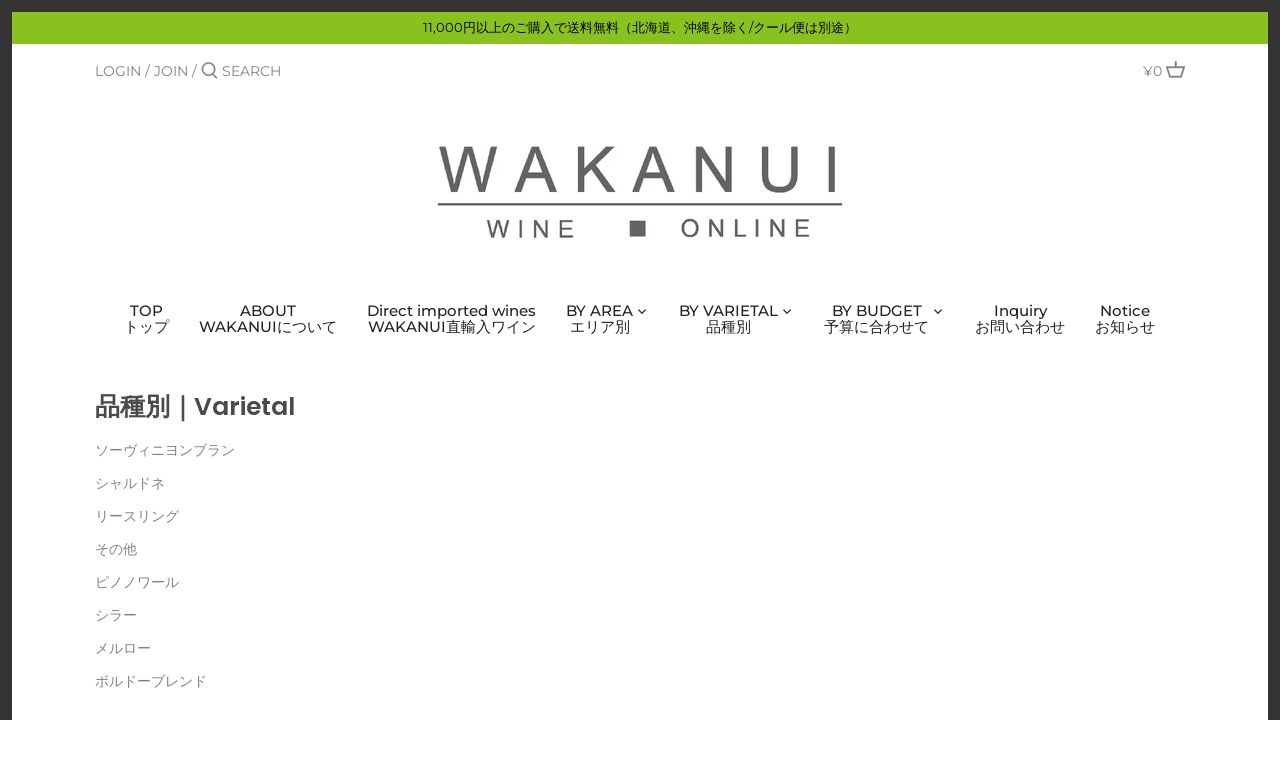

--- FILE ---
content_type: text/html; charset=utf-8
request_url: https://wineonline.wakanuiclub.com/en/pages/%E5%93%81%E7%A8%AE%E5%88%A5-varietal
body_size: 19872
content:
<!DOCTYPE html>
<html class="no-js" lang="en">
<head>

<script async src="//wineonline.wakanuiclub.com/cdn/shop/t/41/assets/ml_md5_lib.js?v=179601829834711722281652430769"></script>	
<script type="text/javascript">

    var current_locale = 'en';
    
    
    	 
    	
    		var def_loc = 'ja';
        
            
	
    	 
    	
            
	
    var enabled_locales = { 'ja':'日本語','en':'English'}                      
    var is_default_locale = false;
    
    var req_path = '/en/pages/%E5%93%81%E7%A8%AE%E5%88%A5-varietal';
    var root_path = '/en';

    var ml_path_prefix = (root_path=='/') ? '' : root_path;

   
    var ml_redirect_mf = "";    

    
        var ml_domains_mf = {};
  	
	var ml_rtl = "ltr";
        
    
    	var ml_opt_names = null;
        var ml_opt_values = null;
  		
      var ml_frontend_replace ={};  
    
  </script><script async src="//wineonline.wakanuiclub.com/cdn/shop/t/41/assets/ml.js?v=86456635530220885321652430769"></script><link href="//wineonline.wakanuiclub.com/cdn/shop/t/41/assets/ml_switcher.css?v=132625242233615873171652430770" rel="stylesheet" type="text/css" media="all" /> 
  <!-- Canopy 2.11.5 -->
  <meta charset="utf-8" />
  <meta name="viewport" content="width=device-width,initial-scale=1.0" />
  <meta name="theme-color" content="#0e7110">
  <meta http-equiv="X-UA-Compatible" content="IE=edge,chrome=1">

  

  <title>
  品種別｜Varietal &ndash; WAKANUI WINE ONLINE
  </title>

  
  <meta name="description" content="ソーヴィニヨンブラン シャルドネ リースリング その他 ピノノワール シラー メルロー ボルドーブレンド" />
  

  <link rel="canonical" href="https://wineonline.wakanuiclub.com/en/pages/%e5%93%81%e7%a8%ae%e5%88%a5-varietal" />

  




<meta property="og:site_name" content="WAKANUI WINE ONLINE">
<meta property="og:url" content="https://wineonline.wakanuiclub.com/en/pages/%e5%93%81%e7%a8%ae%e5%88%a5-varietal">
<meta property="og:title" content="品種別｜Varietal">
<meta property="og:type" content="website">
<meta property="og:description" content="ソーヴィニヨンブラン シャルドネ リースリング その他 ピノノワール シラー メルロー ボルドーブレンド">





<meta name="twitter:card" content="summary_large_image">
<meta name="twitter:title" content="品種別｜Varietal">
<meta name="twitter:description" content="ソーヴィニヨンブラン シャルドネ リースリング その他 ピノノワール シラー メルロー ボルドーブレンド">


  <link href="//wineonline.wakanuiclub.com/cdn/shop/t/41/assets/styles.css?v=105552717918868583971765348015" rel="stylesheet" type="text/css" media="all" />

  <script src="//ajax.googleapis.com/ajax/libs/jquery/1.9.1/jquery.min.js" type="text/javascript"></script>
  <script>
    document.documentElement.className = document.documentElement.className.replace('no-js', '');
    window.theme = window.theme || {};
    theme.jQuery = jQuery;
    theme.money_format = "¥{{amount_no_decimals}}";
    theme.customerIsLoggedIn = false;
    theme.shippingCalcMoneyFormat = "¥{{amount_no_decimals}} JPY";
    theme.cartType = "drawer-standard";

    theme.strings = {
      previous: "Previous",
      next: "Next",
      close: "Close",
      addressError: "Error looking up that address",
      addressNoResults: "No results for that address",
      addressQueryLimit: "You have exceeded the Google API usage limit. Consider upgrading to a \u003ca href=\"https:\/\/developers.google.com\/maps\/premium\/usage-limits\"\u003ePremium Plan\u003c\/a\u003e.",
      authError: "There was a problem authenticating your Google Maps API Key.",
      shippingCalcSubmitButton: "Calculate shipping",
      shippingCalcSubmitButtonDisabled: "Calculating...",
      infiniteScrollLoadingImg: "\/\/wineonline.wakanuiclub.com\/cdn\/shop\/t\/41\/assets\/loading.gif?v=115678512110750922101652430767",
      infiniteScrollCollectionLoading: "Loading more items...",
      infiniteScrollCollectionFinishedMsg : "No more items",
      infiniteScrollBlogLoading: "Loading more articles...",
      infiniteScrollBlogFinishedMsg : "No more articles",
      blogsShowTags: "Show tags",
      priceNonExistent: "Product unavailable",
      buttonDefault: "Add to cart",
      buttonNoStock: "Out of stock",
      buttonNoVariant: "Product unavailable",
      unitPriceSeparator: " \/ ",
      onlyXLeft: "Only [[ quantity ]] left!",
      productAddingToCart: "Adding to cart...",
      productAddedToCart: "Added",
      quickbuyAdded: "Added to cart",
      cartSummary: "View cart",
      cartContinue: "Continue shopping",
      colorBoxPrevious: "Previous",
      colorBoxNext: "Next",
      colorBoxClose: "Close"
    };

    theme.routes = {
      root_url: '/en',
      account_url: '/en/account',
      account_login_url: '/en/account/login',
      account_logout_url: '/en/account/logout',
      account_recover_url: '/en/account/recover',
      account_register_url: '/en/account/register',
      account_addresses_url: '/en/account/addresses',
      collections_url: '/en/collections',
      all_products_collection_url: '/en/collections/all',
      search_url: '/en/search',
      cart_url: '/en/cart',
      cart_add_url: '/en/cart/add',
      cart_change_url: '/en/cart/change',
      cart_clear_url: '/en/cart/clear'
    };

    theme.scripts = {
        masonry: "\/\/wineonline.wakanuiclub.com\/cdn\/shop\/t\/41\/assets\/masonry.v3.2.2.min.js?v=169641371380462594081652430768",
        jqueryInfiniteScroll: "\/\/wineonline.wakanuiclub.com\/cdn\/shop\/t\/41\/assets\/jquery.infinitescroll.2.1.0.min.js?v=154868730476094579131652430767",
        underscore: "\/\/cdnjs.cloudflare.com\/ajax\/libs\/underscore.js\/1.6.0\/underscore-min.js",
        shopifyCommon: "\/\/wineonline.wakanuiclub.com\/cdn\/shopifycloud\/storefront\/assets\/themes_support\/shopify_common-5f594365.js",
        jqueryCart: "\/\/wineonline.wakanuiclub.com\/cdn\/shop\/t\/41\/assets\/shipping-calculator.v1.0.min.js?v=156283615219060590411652430772"
    };
  </script>

  <script>window.performance && window.performance.mark && window.performance.mark('shopify.content_for_header.start');</script><meta id="shopify-digital-wallet" name="shopify-digital-wallet" content="/28502327331/digital_wallets/dialog">
<link rel="alternate" hreflang="x-default" href="https://wineonline.wakanuiclub.com/pages/%E5%93%81%E7%A8%AE%E5%88%A5-varietal">
<link rel="alternate" hreflang="ja" href="https://wineonline.wakanuiclub.com/pages/%E5%93%81%E7%A8%AE%E5%88%A5-varietal">
<link rel="alternate" hreflang="en" href="https://wineonline.wakanuiclub.com/en/pages/%E5%93%81%E7%A8%AE%E5%88%A5-varietal">
<script async="async" src="/checkouts/internal/preloads.js?locale=en-JP"></script>
<script id="shopify-features" type="application/json">{"accessToken":"9bd5b6176ff69d52102425b246e80667","betas":["rich-media-storefront-analytics"],"domain":"wineonline.wakanuiclub.com","predictiveSearch":false,"shopId":28502327331,"locale":"en"}</script>
<script>var Shopify = Shopify || {};
Shopify.shop = "wakanuishop.myshopify.com";
Shopify.locale = "en";
Shopify.currency = {"active":"JPY","rate":"1.0"};
Shopify.country = "JP";
Shopify.theme = {"name":"ECサイトPaskPromo","id":120851071011,"schema_name":"Canopy","schema_version":"2.11.5","theme_store_id":null,"role":"main"};
Shopify.theme.handle = "null";
Shopify.theme.style = {"id":null,"handle":null};
Shopify.cdnHost = "wineonline.wakanuiclub.com/cdn";
Shopify.routes = Shopify.routes || {};
Shopify.routes.root = "/en/";</script>
<script type="module">!function(o){(o.Shopify=o.Shopify||{}).modules=!0}(window);</script>
<script>!function(o){function n(){var o=[];function n(){o.push(Array.prototype.slice.apply(arguments))}return n.q=o,n}var t=o.Shopify=o.Shopify||{};t.loadFeatures=n(),t.autoloadFeatures=n()}(window);</script>
<script id="shop-js-analytics" type="application/json">{"pageType":"page"}</script>
<script defer="defer" async type="module" src="//wineonline.wakanuiclub.com/cdn/shopifycloud/shop-js/modules/v2/client.init-shop-cart-sync_BdyHc3Nr.en.esm.js"></script>
<script defer="defer" async type="module" src="//wineonline.wakanuiclub.com/cdn/shopifycloud/shop-js/modules/v2/chunk.common_Daul8nwZ.esm.js"></script>
<script type="module">
  await import("//wineonline.wakanuiclub.com/cdn/shopifycloud/shop-js/modules/v2/client.init-shop-cart-sync_BdyHc3Nr.en.esm.js");
await import("//wineonline.wakanuiclub.com/cdn/shopifycloud/shop-js/modules/v2/chunk.common_Daul8nwZ.esm.js");

  window.Shopify.SignInWithShop?.initShopCartSync?.({"fedCMEnabled":true,"windoidEnabled":true});

</script>
<script>(function() {
  var isLoaded = false;
  function asyncLoad() {
    if (isLoaded) return;
    isLoaded = true;
    var urls = ["https:\/\/image-optimizer.salessquad.co.uk\/scripts\/tiny_img_not_found_notifier_49cbd951a17e7a750dcf7e66e90758ae.js?shop=wakanuishop.myshopify.com"];
    for (var i = 0; i < urls.length; i++) {
      var s = document.createElement('script');
      s.type = 'text/javascript';
      s.async = true;
      s.src = urls[i];
      var x = document.getElementsByTagName('script')[0];
      x.parentNode.insertBefore(s, x);
    }
  };
  if(window.attachEvent) {
    window.attachEvent('onload', asyncLoad);
  } else {
    window.addEventListener('load', asyncLoad, false);
  }
})();</script>
<script id="__st">var __st={"a":28502327331,"offset":32400,"reqid":"bcf4c1bf-4e6e-4cbb-9947-79b3e8b8c4f1-1768982015","pageurl":"wineonline.wakanuiclub.com\/en\/pages\/%E5%93%81%E7%A8%AE%E5%88%A5-varietal","s":"pages-70585057315","u":"e75ff90ae4a2","p":"page","rtyp":"page","rid":70585057315};</script>
<script>window.ShopifyPaypalV4VisibilityTracking = true;</script>
<script id="captcha-bootstrap">!function(){'use strict';const t='contact',e='account',n='new_comment',o=[[t,t],['blogs',n],['comments',n],[t,'customer']],c=[[e,'customer_login'],[e,'guest_login'],[e,'recover_customer_password'],[e,'create_customer']],r=t=>t.map((([t,e])=>`form[action*='/${t}']:not([data-nocaptcha='true']) input[name='form_type'][value='${e}']`)).join(','),a=t=>()=>t?[...document.querySelectorAll(t)].map((t=>t.form)):[];function s(){const t=[...o],e=r(t);return a(e)}const i='password',u='form_key',d=['recaptcha-v3-token','g-recaptcha-response','h-captcha-response',i],f=()=>{try{return window.sessionStorage}catch{return}},m='__shopify_v',_=t=>t.elements[u];function p(t,e,n=!1){try{const o=window.sessionStorage,c=JSON.parse(o.getItem(e)),{data:r}=function(t){const{data:e,action:n}=t;return t[m]||n?{data:e,action:n}:{data:t,action:n}}(c);for(const[e,n]of Object.entries(r))t.elements[e]&&(t.elements[e].value=n);n&&o.removeItem(e)}catch(o){console.error('form repopulation failed',{error:o})}}const l='form_type',E='cptcha';function T(t){t.dataset[E]=!0}const w=window,h=w.document,L='Shopify',v='ce_forms',y='captcha';let A=!1;((t,e)=>{const n=(g='f06e6c50-85a8-45c8-87d0-21a2b65856fe',I='https://cdn.shopify.com/shopifycloud/storefront-forms-hcaptcha/ce_storefront_forms_captcha_hcaptcha.v1.5.2.iife.js',D={infoText:'Protected by hCaptcha',privacyText:'Privacy',termsText:'Terms'},(t,e,n)=>{const o=w[L][v],c=o.bindForm;if(c)return c(t,g,e,D).then(n);var r;o.q.push([[t,g,e,D],n]),r=I,A||(h.body.append(Object.assign(h.createElement('script'),{id:'captcha-provider',async:!0,src:r})),A=!0)});var g,I,D;w[L]=w[L]||{},w[L][v]=w[L][v]||{},w[L][v].q=[],w[L][y]=w[L][y]||{},w[L][y].protect=function(t,e){n(t,void 0,e),T(t)},Object.freeze(w[L][y]),function(t,e,n,w,h,L){const[v,y,A,g]=function(t,e,n){const i=e?o:[],u=t?c:[],d=[...i,...u],f=r(d),m=r(i),_=r(d.filter((([t,e])=>n.includes(e))));return[a(f),a(m),a(_),s()]}(w,h,L),I=t=>{const e=t.target;return e instanceof HTMLFormElement?e:e&&e.form},D=t=>v().includes(t);t.addEventListener('submit',(t=>{const e=I(t);if(!e)return;const n=D(e)&&!e.dataset.hcaptchaBound&&!e.dataset.recaptchaBound,o=_(e),c=g().includes(e)&&(!o||!o.value);(n||c)&&t.preventDefault(),c&&!n&&(function(t){try{if(!f())return;!function(t){const e=f();if(!e)return;const n=_(t);if(!n)return;const o=n.value;o&&e.removeItem(o)}(t);const e=Array.from(Array(32),(()=>Math.random().toString(36)[2])).join('');!function(t,e){_(t)||t.append(Object.assign(document.createElement('input'),{type:'hidden',name:u})),t.elements[u].value=e}(t,e),function(t,e){const n=f();if(!n)return;const o=[...t.querySelectorAll(`input[type='${i}']`)].map((({name:t})=>t)),c=[...d,...o],r={};for(const[a,s]of new FormData(t).entries())c.includes(a)||(r[a]=s);n.setItem(e,JSON.stringify({[m]:1,action:t.action,data:r}))}(t,e)}catch(e){console.error('failed to persist form',e)}}(e),e.submit())}));const S=(t,e)=>{t&&!t.dataset[E]&&(n(t,e.some((e=>e===t))),T(t))};for(const o of['focusin','change'])t.addEventListener(o,(t=>{const e=I(t);D(e)&&S(e,y())}));const B=e.get('form_key'),M=e.get(l),P=B&&M;t.addEventListener('DOMContentLoaded',(()=>{const t=y();if(P)for(const e of t)e.elements[l].value===M&&p(e,B);[...new Set([...A(),...v().filter((t=>'true'===t.dataset.shopifyCaptcha))])].forEach((e=>S(e,t)))}))}(h,new URLSearchParams(w.location.search),n,t,e,['guest_login'])})(!0,!0)}();</script>
<script integrity="sha256-4kQ18oKyAcykRKYeNunJcIwy7WH5gtpwJnB7kiuLZ1E=" data-source-attribution="shopify.loadfeatures" defer="defer" src="//wineonline.wakanuiclub.com/cdn/shopifycloud/storefront/assets/storefront/load_feature-a0a9edcb.js" crossorigin="anonymous"></script>
<script data-source-attribution="shopify.dynamic_checkout.dynamic.init">var Shopify=Shopify||{};Shopify.PaymentButton=Shopify.PaymentButton||{isStorefrontPortableWallets:!0,init:function(){window.Shopify.PaymentButton.init=function(){};var t=document.createElement("script");t.src="https://wineonline.wakanuiclub.com/cdn/shopifycloud/portable-wallets/latest/portable-wallets.en.js",t.type="module",document.head.appendChild(t)}};
</script>
<script data-source-attribution="shopify.dynamic_checkout.buyer_consent">
  function portableWalletsHideBuyerConsent(e){var t=document.getElementById("shopify-buyer-consent"),n=document.getElementById("shopify-subscription-policy-button");t&&n&&(t.classList.add("hidden"),t.setAttribute("aria-hidden","true"),n.removeEventListener("click",e))}function portableWalletsShowBuyerConsent(e){var t=document.getElementById("shopify-buyer-consent"),n=document.getElementById("shopify-subscription-policy-button");t&&n&&(t.classList.remove("hidden"),t.removeAttribute("aria-hidden"),n.addEventListener("click",e))}window.Shopify?.PaymentButton&&(window.Shopify.PaymentButton.hideBuyerConsent=portableWalletsHideBuyerConsent,window.Shopify.PaymentButton.showBuyerConsent=portableWalletsShowBuyerConsent);
</script>
<script data-source-attribution="shopify.dynamic_checkout.cart.bootstrap">document.addEventListener("DOMContentLoaded",(function(){function t(){return document.querySelector("shopify-accelerated-checkout-cart, shopify-accelerated-checkout")}if(t())Shopify.PaymentButton.init();else{new MutationObserver((function(e,n){t()&&(Shopify.PaymentButton.init(),n.disconnect())})).observe(document.body,{childList:!0,subtree:!0})}}));
</script>

<script>window.performance && window.performance.mark && window.performance.mark('shopify.content_for_header.end');</script>

  <script>
    Shopify.money_format = "¥{{amount_no_decimals}}";
  </script>


 

<script>window.__pagefly_analytics_settings__={"acceptTracking":false};</script>
 <meta property="og:image" content="https://cdn.shopify.com/s/files/1/0285/0232/7331/files/Wakanui_Delivery_6c12adcb-682c-4e5f-9583-02091aee7afa.jpg?v=1622011626" />
<meta property="og:image:secure_url" content="https://cdn.shopify.com/s/files/1/0285/0232/7331/files/Wakanui_Delivery_6c12adcb-682c-4e5f-9583-02091aee7afa.jpg?v=1622011626" />
<meta property="og:image:width" content="2235" />
<meta property="og:image:height" content="2139" />
<link href="https://monorail-edge.shopifysvc.com" rel="dns-prefetch">
<script>(function(){if ("sendBeacon" in navigator && "performance" in window) {try {var session_token_from_headers = performance.getEntriesByType('navigation')[0].serverTiming.find(x => x.name == '_s').description;} catch {var session_token_from_headers = undefined;}var session_cookie_matches = document.cookie.match(/_shopify_s=([^;]*)/);var session_token_from_cookie = session_cookie_matches && session_cookie_matches.length === 2 ? session_cookie_matches[1] : "";var session_token = session_token_from_headers || session_token_from_cookie || "";function handle_abandonment_event(e) {var entries = performance.getEntries().filter(function(entry) {return /monorail-edge.shopifysvc.com/.test(entry.name);});if (!window.abandonment_tracked && entries.length === 0) {window.abandonment_tracked = true;var currentMs = Date.now();var navigation_start = performance.timing.navigationStart;var payload = {shop_id: 28502327331,url: window.location.href,navigation_start,duration: currentMs - navigation_start,session_token,page_type: "page"};window.navigator.sendBeacon("https://monorail-edge.shopifysvc.com/v1/produce", JSON.stringify({schema_id: "online_store_buyer_site_abandonment/1.1",payload: payload,metadata: {event_created_at_ms: currentMs,event_sent_at_ms: currentMs}}));}}window.addEventListener('pagehide', handle_abandonment_event);}}());</script>
<script id="web-pixels-manager-setup">(function e(e,d,r,n,o){if(void 0===o&&(o={}),!Boolean(null===(a=null===(i=window.Shopify)||void 0===i?void 0:i.analytics)||void 0===a?void 0:a.replayQueue)){var i,a;window.Shopify=window.Shopify||{};var t=window.Shopify;t.analytics=t.analytics||{};var s=t.analytics;s.replayQueue=[],s.publish=function(e,d,r){return s.replayQueue.push([e,d,r]),!0};try{self.performance.mark("wpm:start")}catch(e){}var l=function(){var e={modern:/Edge?\/(1{2}[4-9]|1[2-9]\d|[2-9]\d{2}|\d{4,})\.\d+(\.\d+|)|Firefox\/(1{2}[4-9]|1[2-9]\d|[2-9]\d{2}|\d{4,})\.\d+(\.\d+|)|Chrom(ium|e)\/(9{2}|\d{3,})\.\d+(\.\d+|)|(Maci|X1{2}).+ Version\/(15\.\d+|(1[6-9]|[2-9]\d|\d{3,})\.\d+)([,.]\d+|)( \(\w+\)|)( Mobile\/\w+|) Safari\/|Chrome.+OPR\/(9{2}|\d{3,})\.\d+\.\d+|(CPU[ +]OS|iPhone[ +]OS|CPU[ +]iPhone|CPU IPhone OS|CPU iPad OS)[ +]+(15[._]\d+|(1[6-9]|[2-9]\d|\d{3,})[._]\d+)([._]\d+|)|Android:?[ /-](13[3-9]|1[4-9]\d|[2-9]\d{2}|\d{4,})(\.\d+|)(\.\d+|)|Android.+Firefox\/(13[5-9]|1[4-9]\d|[2-9]\d{2}|\d{4,})\.\d+(\.\d+|)|Android.+Chrom(ium|e)\/(13[3-9]|1[4-9]\d|[2-9]\d{2}|\d{4,})\.\d+(\.\d+|)|SamsungBrowser\/([2-9]\d|\d{3,})\.\d+/,legacy:/Edge?\/(1[6-9]|[2-9]\d|\d{3,})\.\d+(\.\d+|)|Firefox\/(5[4-9]|[6-9]\d|\d{3,})\.\d+(\.\d+|)|Chrom(ium|e)\/(5[1-9]|[6-9]\d|\d{3,})\.\d+(\.\d+|)([\d.]+$|.*Safari\/(?![\d.]+ Edge\/[\d.]+$))|(Maci|X1{2}).+ Version\/(10\.\d+|(1[1-9]|[2-9]\d|\d{3,})\.\d+)([,.]\d+|)( \(\w+\)|)( Mobile\/\w+|) Safari\/|Chrome.+OPR\/(3[89]|[4-9]\d|\d{3,})\.\d+\.\d+|(CPU[ +]OS|iPhone[ +]OS|CPU[ +]iPhone|CPU IPhone OS|CPU iPad OS)[ +]+(10[._]\d+|(1[1-9]|[2-9]\d|\d{3,})[._]\d+)([._]\d+|)|Android:?[ /-](13[3-9]|1[4-9]\d|[2-9]\d{2}|\d{4,})(\.\d+|)(\.\d+|)|Mobile Safari.+OPR\/([89]\d|\d{3,})\.\d+\.\d+|Android.+Firefox\/(13[5-9]|1[4-9]\d|[2-9]\d{2}|\d{4,})\.\d+(\.\d+|)|Android.+Chrom(ium|e)\/(13[3-9]|1[4-9]\d|[2-9]\d{2}|\d{4,})\.\d+(\.\d+|)|Android.+(UC? ?Browser|UCWEB|U3)[ /]?(15\.([5-9]|\d{2,})|(1[6-9]|[2-9]\d|\d{3,})\.\d+)\.\d+|SamsungBrowser\/(5\.\d+|([6-9]|\d{2,})\.\d+)|Android.+MQ{2}Browser\/(14(\.(9|\d{2,})|)|(1[5-9]|[2-9]\d|\d{3,})(\.\d+|))(\.\d+|)|K[Aa][Ii]OS\/(3\.\d+|([4-9]|\d{2,})\.\d+)(\.\d+|)/},d=e.modern,r=e.legacy,n=navigator.userAgent;return n.match(d)?"modern":n.match(r)?"legacy":"unknown"}(),u="modern"===l?"modern":"legacy",c=(null!=n?n:{modern:"",legacy:""})[u],f=function(e){return[e.baseUrl,"/wpm","/b",e.hashVersion,"modern"===e.buildTarget?"m":"l",".js"].join("")}({baseUrl:d,hashVersion:r,buildTarget:u}),m=function(e){var d=e.version,r=e.bundleTarget,n=e.surface,o=e.pageUrl,i=e.monorailEndpoint;return{emit:function(e){var a=e.status,t=e.errorMsg,s=(new Date).getTime(),l=JSON.stringify({metadata:{event_sent_at_ms:s},events:[{schema_id:"web_pixels_manager_load/3.1",payload:{version:d,bundle_target:r,page_url:o,status:a,surface:n,error_msg:t},metadata:{event_created_at_ms:s}}]});if(!i)return console&&console.warn&&console.warn("[Web Pixels Manager] No Monorail endpoint provided, skipping logging."),!1;try{return self.navigator.sendBeacon.bind(self.navigator)(i,l)}catch(e){}var u=new XMLHttpRequest;try{return u.open("POST",i,!0),u.setRequestHeader("Content-Type","text/plain"),u.send(l),!0}catch(e){return console&&console.warn&&console.warn("[Web Pixels Manager] Got an unhandled error while logging to Monorail."),!1}}}}({version:r,bundleTarget:l,surface:e.surface,pageUrl:self.location.href,monorailEndpoint:e.monorailEndpoint});try{o.browserTarget=l,function(e){var d=e.src,r=e.async,n=void 0===r||r,o=e.onload,i=e.onerror,a=e.sri,t=e.scriptDataAttributes,s=void 0===t?{}:t,l=document.createElement("script"),u=document.querySelector("head"),c=document.querySelector("body");if(l.async=n,l.src=d,a&&(l.integrity=a,l.crossOrigin="anonymous"),s)for(var f in s)if(Object.prototype.hasOwnProperty.call(s,f))try{l.dataset[f]=s[f]}catch(e){}if(o&&l.addEventListener("load",o),i&&l.addEventListener("error",i),u)u.appendChild(l);else{if(!c)throw new Error("Did not find a head or body element to append the script");c.appendChild(l)}}({src:f,async:!0,onload:function(){if(!function(){var e,d;return Boolean(null===(d=null===(e=window.Shopify)||void 0===e?void 0:e.analytics)||void 0===d?void 0:d.initialized)}()){var d=window.webPixelsManager.init(e)||void 0;if(d){var r=window.Shopify.analytics;r.replayQueue.forEach((function(e){var r=e[0],n=e[1],o=e[2];d.publishCustomEvent(r,n,o)})),r.replayQueue=[],r.publish=d.publishCustomEvent,r.visitor=d.visitor,r.initialized=!0}}},onerror:function(){return m.emit({status:"failed",errorMsg:"".concat(f," has failed to load")})},sri:function(e){var d=/^sha384-[A-Za-z0-9+/=]+$/;return"string"==typeof e&&d.test(e)}(c)?c:"",scriptDataAttributes:o}),m.emit({status:"loading"})}catch(e){m.emit({status:"failed",errorMsg:(null==e?void 0:e.message)||"Unknown error"})}}})({shopId: 28502327331,storefrontBaseUrl: "https://wineonline.wakanuiclub.com",extensionsBaseUrl: "https://extensions.shopifycdn.com/cdn/shopifycloud/web-pixels-manager",monorailEndpoint: "https://monorail-edge.shopifysvc.com/unstable/produce_batch",surface: "storefront-renderer",enabledBetaFlags: ["2dca8a86"],webPixelsConfigList: [{"id":"60555299","configuration":"{\"pixel_id\":\"1149127278763695\",\"pixel_type\":\"facebook_pixel\",\"metaapp_system_user_token\":\"-\"}","eventPayloadVersion":"v1","runtimeContext":"OPEN","scriptVersion":"ca16bc87fe92b6042fbaa3acc2fbdaa6","type":"APP","apiClientId":2329312,"privacyPurposes":["ANALYTICS","MARKETING","SALE_OF_DATA"],"dataSharingAdjustments":{"protectedCustomerApprovalScopes":["read_customer_address","read_customer_email","read_customer_name","read_customer_personal_data","read_customer_phone"]}},{"id":"shopify-app-pixel","configuration":"{}","eventPayloadVersion":"v1","runtimeContext":"STRICT","scriptVersion":"0450","apiClientId":"shopify-pixel","type":"APP","privacyPurposes":["ANALYTICS","MARKETING"]},{"id":"shopify-custom-pixel","eventPayloadVersion":"v1","runtimeContext":"LAX","scriptVersion":"0450","apiClientId":"shopify-pixel","type":"CUSTOM","privacyPurposes":["ANALYTICS","MARKETING"]}],isMerchantRequest: false,initData: {"shop":{"name":"WAKANUI WINE ONLINE","paymentSettings":{"currencyCode":"JPY"},"myshopifyDomain":"wakanuishop.myshopify.com","countryCode":"JP","storefrontUrl":"https:\/\/wineonline.wakanuiclub.com\/en"},"customer":null,"cart":null,"checkout":null,"productVariants":[],"purchasingCompany":null},},"https://wineonline.wakanuiclub.com/cdn","fcfee988w5aeb613cpc8e4bc33m6693e112",{"modern":"","legacy":""},{"shopId":"28502327331","storefrontBaseUrl":"https:\/\/wineonline.wakanuiclub.com","extensionBaseUrl":"https:\/\/extensions.shopifycdn.com\/cdn\/shopifycloud\/web-pixels-manager","surface":"storefront-renderer","enabledBetaFlags":"[\"2dca8a86\"]","isMerchantRequest":"false","hashVersion":"fcfee988w5aeb613cpc8e4bc33m6693e112","publish":"custom","events":"[[\"page_viewed\",{}]]"});</script><script>
  window.ShopifyAnalytics = window.ShopifyAnalytics || {};
  window.ShopifyAnalytics.meta = window.ShopifyAnalytics.meta || {};
  window.ShopifyAnalytics.meta.currency = 'JPY';
  var meta = {"page":{"pageType":"page","resourceType":"page","resourceId":70585057315,"requestId":"bcf4c1bf-4e6e-4cbb-9947-79b3e8b8c4f1-1768982015"}};
  for (var attr in meta) {
    window.ShopifyAnalytics.meta[attr] = meta[attr];
  }
</script>
<script class="analytics">
  (function () {
    var customDocumentWrite = function(content) {
      var jquery = null;

      if (window.jQuery) {
        jquery = window.jQuery;
      } else if (window.Checkout && window.Checkout.$) {
        jquery = window.Checkout.$;
      }

      if (jquery) {
        jquery('body').append(content);
      }
    };

    var hasLoggedConversion = function(token) {
      if (token) {
        return document.cookie.indexOf('loggedConversion=' + token) !== -1;
      }
      return false;
    }

    var setCookieIfConversion = function(token) {
      if (token) {
        var twoMonthsFromNow = new Date(Date.now());
        twoMonthsFromNow.setMonth(twoMonthsFromNow.getMonth() + 2);

        document.cookie = 'loggedConversion=' + token + '; expires=' + twoMonthsFromNow;
      }
    }

    var trekkie = window.ShopifyAnalytics.lib = window.trekkie = window.trekkie || [];
    if (trekkie.integrations) {
      return;
    }
    trekkie.methods = [
      'identify',
      'page',
      'ready',
      'track',
      'trackForm',
      'trackLink'
    ];
    trekkie.factory = function(method) {
      return function() {
        var args = Array.prototype.slice.call(arguments);
        args.unshift(method);
        trekkie.push(args);
        return trekkie;
      };
    };
    for (var i = 0; i < trekkie.methods.length; i++) {
      var key = trekkie.methods[i];
      trekkie[key] = trekkie.factory(key);
    }
    trekkie.load = function(config) {
      trekkie.config = config || {};
      trekkie.config.initialDocumentCookie = document.cookie;
      var first = document.getElementsByTagName('script')[0];
      var script = document.createElement('script');
      script.type = 'text/javascript';
      script.onerror = function(e) {
        var scriptFallback = document.createElement('script');
        scriptFallback.type = 'text/javascript';
        scriptFallback.onerror = function(error) {
                var Monorail = {
      produce: function produce(monorailDomain, schemaId, payload) {
        var currentMs = new Date().getTime();
        var event = {
          schema_id: schemaId,
          payload: payload,
          metadata: {
            event_created_at_ms: currentMs,
            event_sent_at_ms: currentMs
          }
        };
        return Monorail.sendRequest("https://" + monorailDomain + "/v1/produce", JSON.stringify(event));
      },
      sendRequest: function sendRequest(endpointUrl, payload) {
        // Try the sendBeacon API
        if (window && window.navigator && typeof window.navigator.sendBeacon === 'function' && typeof window.Blob === 'function' && !Monorail.isIos12()) {
          var blobData = new window.Blob([payload], {
            type: 'text/plain'
          });

          if (window.navigator.sendBeacon(endpointUrl, blobData)) {
            return true;
          } // sendBeacon was not successful

        } // XHR beacon

        var xhr = new XMLHttpRequest();

        try {
          xhr.open('POST', endpointUrl);
          xhr.setRequestHeader('Content-Type', 'text/plain');
          xhr.send(payload);
        } catch (e) {
          console.log(e);
        }

        return false;
      },
      isIos12: function isIos12() {
        return window.navigator.userAgent.lastIndexOf('iPhone; CPU iPhone OS 12_') !== -1 || window.navigator.userAgent.lastIndexOf('iPad; CPU OS 12_') !== -1;
      }
    };
    Monorail.produce('monorail-edge.shopifysvc.com',
      'trekkie_storefront_load_errors/1.1',
      {shop_id: 28502327331,
      theme_id: 120851071011,
      app_name: "storefront",
      context_url: window.location.href,
      source_url: "//wineonline.wakanuiclub.com/cdn/s/trekkie.storefront.cd680fe47e6c39ca5d5df5f0a32d569bc48c0f27.min.js"});

        };
        scriptFallback.async = true;
        scriptFallback.src = '//wineonline.wakanuiclub.com/cdn/s/trekkie.storefront.cd680fe47e6c39ca5d5df5f0a32d569bc48c0f27.min.js';
        first.parentNode.insertBefore(scriptFallback, first);
      };
      script.async = true;
      script.src = '//wineonline.wakanuiclub.com/cdn/s/trekkie.storefront.cd680fe47e6c39ca5d5df5f0a32d569bc48c0f27.min.js';
      first.parentNode.insertBefore(script, first);
    };
    trekkie.load(
      {"Trekkie":{"appName":"storefront","development":false,"defaultAttributes":{"shopId":28502327331,"isMerchantRequest":null,"themeId":120851071011,"themeCityHash":"6226518723697155054","contentLanguage":"en","currency":"JPY","eventMetadataId":"5440346d-140b-4054-a541-c10bcb581f9d"},"isServerSideCookieWritingEnabled":true,"monorailRegion":"shop_domain","enabledBetaFlags":["65f19447"]},"Session Attribution":{},"S2S":{"facebookCapiEnabled":true,"source":"trekkie-storefront-renderer","apiClientId":580111}}
    );

    var loaded = false;
    trekkie.ready(function() {
      if (loaded) return;
      loaded = true;

      window.ShopifyAnalytics.lib = window.trekkie;

      var originalDocumentWrite = document.write;
      document.write = customDocumentWrite;
      try { window.ShopifyAnalytics.merchantGoogleAnalytics.call(this); } catch(error) {};
      document.write = originalDocumentWrite;

      window.ShopifyAnalytics.lib.page(null,{"pageType":"page","resourceType":"page","resourceId":70585057315,"requestId":"bcf4c1bf-4e6e-4cbb-9947-79b3e8b8c4f1-1768982015","shopifyEmitted":true});

      var match = window.location.pathname.match(/checkouts\/(.+)\/(thank_you|post_purchase)/)
      var token = match? match[1]: undefined;
      if (!hasLoggedConversion(token)) {
        setCookieIfConversion(token);
        
      }
    });


        var eventsListenerScript = document.createElement('script');
        eventsListenerScript.async = true;
        eventsListenerScript.src = "//wineonline.wakanuiclub.com/cdn/shopifycloud/storefront/assets/shop_events_listener-3da45d37.js";
        document.getElementsByTagName('head')[0].appendChild(eventsListenerScript);

})();</script>
<script
  defer
  src="https://wineonline.wakanuiclub.com/cdn/shopifycloud/perf-kit/shopify-perf-kit-3.0.4.min.js"
  data-application="storefront-renderer"
  data-shop-id="28502327331"
  data-render-region="gcp-us-central1"
  data-page-type="page"
  data-theme-instance-id="120851071011"
  data-theme-name="Canopy"
  data-theme-version="2.11.5"
  data-monorail-region="shop_domain"
  data-resource-timing-sampling-rate="10"
  data-shs="true"
  data-shs-beacon="true"
  data-shs-export-with-fetch="true"
  data-shs-logs-sample-rate="1"
  data-shs-beacon-endpoint="https://wineonline.wakanuiclub.com/api/collect"
></script>
</head> 

<body class="template-page template-sfx-wide "> 










 

<div class="ml_lang_selector" style="display:flex;justify-content:flex-end; direction:ltr !important;">
	  
</div>


  <a class="skip-link visually-hidden" href="#content">Skip to content</a>

  <div id="shopify-section-cart-drawer" class="shopify-section">
<div data-section-type="cart-drawer">
  <div id="cart-summary" class="cart-summary cart-summary--empty">
    <style>
      #cart-summary .cart-promo .overlay {
        color: #ffffff;
      }

      #cart-summary .cart-promo.has-tint::after {
        background-color: #3d4246;
        opacity: 0.22;
      }
    </style>

    <div class="cart-summary__inner">
      <a class="cart-summary__close toggle-cart-summary" href="#">
        <svg fill="#000000" height="24" viewBox="0 0 24 24" width="24" xmlns="http://www.w3.org/2000/svg">
  <title>Left</title>
  <path d="M15.41 16.09l-4.58-4.59 4.58-4.59L14 5.5l-6 6 6 6z"/><path d="M0-.5h24v24H0z" fill="none"/>
</svg>
        <span class="beside-svg">Continue shopping</span>
      </a>

      <div class="cart-summary__header cart-summary__section">
        <h5 class="cart-summary__title">Your Order</h5>
        
      </div>

      
        <div class="cart-summary__empty">
          <div class="cart-summary__section">
            <p>You have no items in your cart</p>
          </div>
        </div>
      

      

      
    </div>
    <script type="application/json" id="LimitedCartJson">
      {
        "items": []
      }
    </script>
  </div><!-- /#cart-summary -->
</div>



</div>

  <div id="page-wrap">
    <div id="page-wrap-inner">
      <a id="page-overlay" href="#" aria-controls="mobile-nav" aria-label="Close navigation"></a>

      <div id="page-wrap-content">
        <div id="shopify-section-header" class="shopify-section"><style type="text/css">

  .logo img,
  #page-footer .logo-column img {
    width: 300×200px;
  }


  .nav-item-link--featured,
  .main-nav .nav-item .nav-item-link.nav-item-link--featured {
    color: #5c8018;
  }

</style>



<style type="text/css">
        #shopify-section-header .notification {
          background: #89c21e;
          color: #000000;
        }
        #shopify-section-header a.notification:hover {
          background: #80b51c;
        }
      </style><a href="https://wineonline.wakanuiclub.com/pages/shippingpolicy" class="notification header-announcement header-announcement--above">11,000円以上のご購入で送料無料（北海道、沖縄を除く/クール便は別途）
</a>

<div class="container header-container" data-section-type="header">
  
  <div class="page-header layout-center using-compact-mobile-logo">
    <div id="toolbar" class="toolbar cf">
      <span class="mobile-toolbar">
        <a class="toggle-mob-nav" href="#" aria-controls="mobile-nav" aria-label="Open navigation"><svg fill="#000000" height="24" viewBox="0 0 24 24" width="24" xmlns="http://www.w3.org/2000/svg">
    <path d="M0 0h24v24H0z" fill="none"/>
    <path d="M3 18h18v-2H3v2zm0-5h18v-2H3v2zm0-7v2h18V6H3z"/>
</svg></a>
        
        <a class="compact-logo" href="/en">
          
            <img src="//wineonline.wakanuiclub.com/cdn/shop/files/1750742926548-e522ac71-5e1a-4ec5-a558-5f963dbfeebe_1_200x.jpg?v=1750742978" />
          
        </a>
        
      </span>

      
      <span class="toolbar-links">
        
        
        <a href="/en/account/login">Login</a>
        <span class="divider">/</span>
        <a href="/en/account/register">Join</a>
        
        <span class="divider">/</span>
        
        
        <form class="search-form" action="/en/search" method="get" autocomplete="off">
          <input type="hidden" name="type" value="product,article,page" />
          <button type="submit"><svg width="19px" height="21px" viewBox="0 0 19 21" version="1.1" xmlns="http://www.w3.org/2000/svg" xmlns:xlink="http://www.w3.org/1999/xlink">
  <g stroke="currentColor" stroke-width="0.5">
    <g transform="translate(0.000000, 0.472222)">
      <path d="M14.3977778,14.0103889 L19,19.0422222 L17.8135556,20.0555556 L13.224,15.0385 C11.8019062,16.0671405 10.0908414,16.619514 8.33572222,16.6165556 C3.73244444,16.6165556 0,12.8967778 0,8.30722222 C0,3.71766667 3.73244444,0 8.33572222,0 C12.939,0 16.6714444,3.71977778 16.6714444,8.30722222 C16.6739657,10.4296993 15.859848,12.4717967 14.3977778,14.0103889 Z M8.33572222,15.0585556 C12.0766111,15.0585556 15.1081667,12.0365 15.1081667,8.30827778 C15.1081667,4.58005556 12.0766111,1.558 8.33572222,1.558 C4.59483333,1.558 1.56327778,4.58005556 1.56327778,8.30827778 C1.56327778,12.0365 4.59483333,15.0585556 8.33572222,15.0585556 Z"></path>
    </g>
  </g>
</svg>
</button>
          <input type="text" name="q" placeholder="Search" aria-label="Search" autocomplete="off" />
        </form>
        
      </span>
      

      
<span class="toolbar-cart">
        <a class="current-cart toggle-cart-summary" href="/en/cart">
          <span class="beside-svg"><span class="theme-money">¥0</span></span>
          <span class="current-cart-icon">
            <svg width="21px" height="19px" viewBox="0 0 21 19" version="1.1" xmlns="http://www.w3.org/2000/svg" xmlns:xlink="http://www.w3.org/1999/xlink">
  <g transform="translate(-0.500000, 0.500000)">
    <path stroke="currentColor" stroke-width="0.5" d="M10.5,5.75 L10.5,0 L12,0 L12,5.75 L21.5,5.75 L17.682,17.75 L4.318,17.75 L0.5,5.75 L10.5,5.75 Z M2.551,7.25 L5.415,16.25 L16.585,16.25 L19.449,7.25 L2.55,7.25 L2.551,7.25 Z"></path>
  </g>
</svg>

            
          </span>
        </a>
      </span>
    </div>

    <div class="logo-nav">
      

      <div class="cf">
      <h1 class="logo align-center">
        
          
          <a href="/en">
            <img src="//wineonline.wakanuiclub.com/cdn/shop/files/1750742926548-e522ac71-5e1a-4ec5-a558-5f963dbfeebe_1_600x.jpg?v=1750742978" alt="" />
          </a>
        
      </h1>
      </div>

      
        
<nav class="main-nav cf desktop align-center" data-col-limit="8" role="navigation" aria-label="Primary navigation">
  <ul><li class="nav-item first">

        <a class="nav-item-link" href="/en" >
          <span class="nav-item-link-title">TOP<p>トップ</p></span>
          
        </a>

        
      </li><li class="nav-item">

        <a class="nav-item-link" href="/en/pages/about-wakanui" >
          <span class="nav-item-link-title">ABOUT<p>WAKANUIについて</p></span>
          
        </a>

        
      </li><li class="nav-item">

        <a class="nav-item-link" href="/en/collections/wakanui%E7%9B%B4%E8%BC%B8%E5%85%A5%E3%83%AF%E3%82%A4%E3%83%B3" >
          <span class="nav-item-link-title">Direct imported wines<p>WAKANUI直輸入ワイン</p></span>
          
        </a>

        
      </li><li class="nav-item dropdown drop-uber">

        <a class="nav-item-link" href="/en/pages/region" aria-haspopup="true" aria-expanded="false">
          <span class="nav-item-link-title">BY AREA<p>エリア別</p></span>
          <svg fill="#000000" height="24" viewBox="0 0 24 24" width="24" xmlns="http://www.w3.org/2000/svg">
    <path d="M7.41 7.84L12 12.42l4.59-4.58L18 9.25l-6 6-6-6z"/>
    <path d="M0-.75h24v24H0z" fill="none"/>
</svg>
        </a>

        

          <div class="sub-nav"><div class="sub-nav-links-column sub-nav-links-column--count-2 sub-nav-links-column--beside-0-images ">
              <div class="sub-nav-links-column-grid-wrapper">
                
                <ul class="sub-nav-list">
                  <li class="sub-nav-item">
                    <a href="/en/pages/region"><span class="sub-nav-item-title">北島｜North Island</span></a>
                  </li>
                  
                  <li class="sub-nav-item">
                    <a class="sub-nav-item-link" href="/en/collections/matakana" data-img="//wineonline.wakanuiclub.com/cdn/shop/files/Providence_Me_Mal_2017_400x.png?v=1765341607">
                      <span class="sub-nav-item-link-title">マタカナ</span>
                    </a>
                  </li>
                  
                  <li class="sub-nav-item">
                    <a class="sub-nav-item-link" href="/en/collections/waiheke-island" data-img="//wineonline.wakanuiclub.com/cdn/shopifycloud/storefront/assets/no-image-2048-a2addb12_400x.gif">
                      <span class="sub-nav-item-link-title">ワイへキ・アイランド</span>
                    </a>
                  </li>
                  
                  <li class="sub-nav-item">
                    <a class="sub-nav-item-link" href="/en/collections/auckland" data-img="//wineonline.wakanuiclub.com/cdn/shop/files/Providence_Me_Mal_2017_400x.png?v=1765341607">
                      <span class="sub-nav-item-link-title">オークランド</span>
                    </a>
                  </li>
                  
                  <li class="sub-nav-item">
                    <a class="sub-nav-item-link" href="/en/collections/hawkesbay" data-img="//wineonline.wakanuiclub.com/cdn/shop/files/Paritua_Sy_Stone_Paddock_400x.png?v=1759824405">
                      <span class="sub-nav-item-link-title">ホークス・ベイ</span>
                    </a>
                  </li>
                  
                  <li class="sub-nav-item">
                    <a class="sub-nav-item-link" href="/en/collections/martinborough" data-img="//wineonline.wakanuiclub.com/cdn/shop/files/craggy_PN_400x.png?v=1759369194">
                      <span class="sub-nav-item-link-title">マーティンボロ</span>
                    </a>
                  </li>
                  
                  <li class="sub-nav-item">
                    <a class="sub-nav-item-link" href="https://wineonline.wakanuiclub.com/collections/gisborne">
                      <span class="sub-nav-item-link-title">ギズボーン</span>
                    </a>
                  </li>
                  
                </ul>
                
                <ul class="sub-nav-list">
                  <li class="sub-nav-item">
                    <a href="/en/pages/region"><span class="sub-nav-item-title">南島｜South Island</span></a>
                  </li>
                  
                  <li class="sub-nav-item">
                    <a class="sub-nav-item-link" href="/en/collections/nelson" data-img="//wineonline.wakanuiclub.com/cdn/shop/files/kahurangi_SB_400x.png?v=1764218022">
                      <span class="sub-nav-item-link-title">ネルソン</span>
                    </a>
                  </li>
                  
                  <li class="sub-nav-item">
                    <a class="sub-nav-item-link" href="https://wineonline.wakanuiclub.com/collections/marlborough">
                      <span class="sub-nav-item-link-title">マールボロ</span>
                    </a>
                  </li>
                  
                  <li class="sub-nav-item">
                    <a class="sub-nav-item-link" href="/en/collections/waipara-valley" data-img="//wineonline.wakanuiclub.com/cdn/shopifycloud/storefront/assets/no-image-2048-a2addb12_400x.gif">
                      <span class="sub-nav-item-link-title">ワイパラ・ヴァレー</span>
                    </a>
                  </li>
                  
                  <li class="sub-nav-item">
                    <a class="sub-nav-item-link" href="/en/collections/waitaki-valley-north-otago" data-img="//wineonline.wakanuiclub.com/cdn/shopifycloud/storefront/assets/no-image-2048-a2addb12_400x.gif">
                      <span class="sub-nav-item-link-title">ワイタキヴァレー・ノースオタゴ</span>
                    </a>
                  </li>
                  
                  <li class="sub-nav-item">
                    <a class="sub-nav-item-link" href="/en/collections/central-otago" data-img="//wineonline.wakanuiclub.com/cdn/shop/files/Doctor_PN_400x.png?v=1764218703">
                      <span class="sub-nav-item-link-title">セントラル・オタゴ</span>
                    </a>
                  </li>
                  
                </ul>
                
              </div>
            </div>

            
          </div>

        
      </li><li class="nav-item dropdown drop-uber">

        <a class="nav-item-link" href="/en/pages/by-wivarietal" aria-haspopup="true" aria-expanded="false">
          <span class="nav-item-link-title">BY VARIETAL<p>品種別</p></span>
          <svg fill="#000000" height="24" viewBox="0 0 24 24" width="24" xmlns="http://www.w3.org/2000/svg">
    <path d="M7.41 7.84L12 12.42l4.59-4.58L18 9.25l-6 6-6-6z"/>
    <path d="M0-.75h24v24H0z" fill="none"/>
</svg>
        </a>

        

          <div class="sub-nav"><div class="sub-nav-links-column sub-nav-links-column--count-2 sub-nav-links-column--beside-0-images ">
              <div class="sub-nav-links-column-grid-wrapper">
                
                <ul class="sub-nav-list">
                  <li class="sub-nav-item">
                    <a href="/en/collections/white-wine"><span class="sub-nav-item-title">白ワイン品種</span></a>
                  </li>
                  
                  <li class="sub-nav-item">
                    <a class="sub-nav-item-link" href="/en/collections/sauvignon-blanc" data-img="//wineonline.wakanuiclub.com/cdn/shop/files/kahurangi_SB_400x.png?v=1764218022">
                      <span class="sub-nav-item-link-title">ソービニョン・ブラン</span>
                    </a>
                  </li>
                  
                  <li class="sub-nav-item">
                    <a class="sub-nav-item-link" href="/en/collections/chardonnay" data-img="//wineonline.wakanuiclub.com/cdn/shop/files/Old_Coach_CH_400x.png?v=1763877569">
                      <span class="sub-nav-item-link-title">シャルドネ</span>
                    </a>
                  </li>
                  
                  <li class="sub-nav-item">
                    <a class="sub-nav-item-link" href="/en/collections/pinot-gris" data-img="//wineonline.wakanuiclub.com/cdn/shop/files/IMG_1748_400x.png?v=1768276622">
                      <span class="sub-nav-item-link-title">ピノ・グリ</span>
                    </a>
                  </li>
                  
                  <li class="sub-nav-item">
                    <a class="sub-nav-item-link" href="/en/collections/riesling" data-img="//wineonline.wakanuiclub.com/cdn/shopifycloud/storefront/assets/no-image-2048-a2addb12_400x.gif">
                      <span class="sub-nav-item-link-title">リースリング</span>
                    </a>
                  </li>
                  
                  <li class="sub-nav-item">
                    <a class="sub-nav-item-link" href="/en/collections/other-varieties" data-img="//wineonline.wakanuiclub.com/cdn/shop/files/Passage_Magunus_400x.png?v=1764220899">
                      <span class="sub-nav-item-link-title">その他白ワイン品種</span>
                    </a>
                  </li>
                  
                </ul>
                
                <ul class="sub-nav-list">
                  <li class="sub-nav-item">
                    <a href="/en/collections/red-wine"><span class="sub-nav-item-title">赤ワイン品種</span></a>
                  </li>
                  
                  <li class="sub-nav-item">
                    <a class="sub-nav-item-link" href="/en/collections/pinot-noir" data-img="//wineonline.wakanuiclub.com/cdn/shop/files/Doctor_PN_400x.png?v=1764218703">
                      <span class="sub-nav-item-link-title">ピノ・ノワール</span>
                    </a>
                  </li>
                  
                  <li class="sub-nav-item">
                    <a class="sub-nav-item-link" href="/en/collections/syrah" data-img="//wineonline.wakanuiclub.com/cdn/shop/files/Passage_Sy_400x.png?v=1764220993">
                      <span class="sub-nav-item-link-title">シラー</span>
                    </a>
                  </li>
                  
                  <li class="sub-nav-item">
                    <a class="sub-nav-item-link" href="/en/collections/merlot-blend" data-img="//wineonline.wakanuiclub.com/cdn/shop/files/IMG_1749_400x.png?v=1768276588">
                      <span class="sub-nav-item-link-title">メルロー主体</span>
                    </a>
                  </li>
                  
                  <li class="sub-nav-item">
                    <a class="sub-nav-item-link" href="/en/collections/cabernet-sauvignon-blend" data-img="//wineonline.wakanuiclub.com/cdn/shop/files/IMG_1751_400x.png?v=1768276513">
                      <span class="sub-nav-item-link-title">カベルネ・ソーヴィニョン主体</span>
                    </a>
                  </li>
                  
                  <li class="sub-nav-item">
                    <a class="sub-nav-item-link" href="/en/collections/other-varieties" data-img="//wineonline.wakanuiclub.com/cdn/shop/files/Passage_Magunus_400x.png?v=1764220899">
                      <span class="sub-nav-item-link-title">その他赤ワイン品種</span>
                    </a>
                  </li>
                  
                </ul>
                
              </div>
            </div>

            
          </div>

        
      </li><li class="nav-item dropdown drop-norm">

        <a class="nav-item-link" href="/en/pages/by-budget" aria-haspopup="true" aria-expanded="false">
          <span class="nav-item-link-title">BY BUDGET<p>予算に合わせて</p></span>
          <svg fill="#000000" height="24" viewBox="0 0 24 24" width="24" xmlns="http://www.w3.org/2000/svg">
    <path d="M7.41 7.84L12 12.42l4.59-4.58L18 9.25l-6 6-6-6z"/>
    <path d="M0-.75h24v24H0z" fill="none"/>
</svg>
        </a>

        

          

          <div class="sub-nav">
            <div class="sub-nav-inner">
              <ul class="sub-nav-list">
                

                <li class="sub-nav-item">
                  <a class="sub-nav-item-link" href="/en/collections/4000yen" data-img="//wineonline.wakanuiclub.com/cdn/shop/files/kahurangi_SB_400x.png?v=1764218022" >
                    <span class="sub-nav-item-link-title">～4,000円</span>
                    
                  </a>

                  
                </li>

                

                <li class="sub-nav-item">
                  <a class="sub-nav-item-link" href="/en/collections/4000yen-5000yen" data-img="//wineonline.wakanuiclub.com/cdn/shop/files/IMG_1745_400x.png?v=1768276709" >
                    <span class="sub-nav-item-link-title">～5,000円</span>
                    
                  </a>

                  
                </li>

                

                <li class="sub-nav-item">
                  <a class="sub-nav-item-link" href="/en/collections/5000-6000yen" data-img="//wineonline.wakanuiclub.com/cdn/shop/files/Forrest_Mal_400x.png?v=1764219122" >
                    <span class="sub-nav-item-link-title">～6,000円</span>
                    
                  </a>

                  
                </li>

                

                <li class="sub-nav-item">
                  <a class="sub-nav-item-link" href="/en/collections/over-6000-yen" data-img="//wineonline.wakanuiclub.com/cdn/shop/files/Passage_Sy_400x.png?v=1764220993" >
                    <span class="sub-nav-item-link-title">6,000円～</span>
                    
                  </a>

                  
                </li>

                

                <li class="sub-nav-item">
                  <a class="sub-nav-item-link" href="https://wineonline.wakanuiclub.com/collections/%E3%83%87%E3%82%A3%E3%82%B9%E3%82%AB%E3%82%A6%E3%83%B3%E3%83%88%E3%83%AF%E3%82%A4%E3%83%B3" >
                    <span class="sub-nav-item-link-title">ディスカウントワイン</span>
                    
                  </a>

                  
                </li>

                
              </ul></div>
          </div>
        
      </li><li class="nav-item">

        <a class="nav-item-link" href="/en/pages/inquiry" >
          <span class="nav-item-link-title">Inquiry<p>お問い合わせ</p></span>
          
        </a>

        
      </li><li class="nav-item last">

        <a class="nav-item-link" href="/en/pages/notice-%E3%81%8A%E7%9F%A5%E3%82%89%E3%81%9B" >
          <span class="nav-item-link-title">Notice<p>お知らせ</p></span>
          
        </a>

        
      </li></ul>
</nav>

      
    </div>

    <script id="mobile-navigation-template" type="text/template">
      <nav id="mobile-nav">
  <div class="inner">

    
    <form class="search-form" action="/en/search" method="get">
      <input type="hidden" name="type" value="product,article,page" />
      <button type="submit"><svg width="19px" height="21px" viewBox="0 0 19 21" version="1.1" xmlns="http://www.w3.org/2000/svg" xmlns:xlink="http://www.w3.org/1999/xlink">
  <g stroke="currentColor" stroke-width="0.5">
    <g transform="translate(0.000000, 0.472222)">
      <path d="M14.3977778,14.0103889 L19,19.0422222 L17.8135556,20.0555556 L13.224,15.0385 C11.8019062,16.0671405 10.0908414,16.619514 8.33572222,16.6165556 C3.73244444,16.6165556 0,12.8967778 0,8.30722222 C0,3.71766667 3.73244444,0 8.33572222,0 C12.939,0 16.6714444,3.71977778 16.6714444,8.30722222 C16.6739657,10.4296993 15.859848,12.4717967 14.3977778,14.0103889 Z M8.33572222,15.0585556 C12.0766111,15.0585556 15.1081667,12.0365 15.1081667,8.30827778 C15.1081667,4.58005556 12.0766111,1.558 8.33572222,1.558 C4.59483333,1.558 1.56327778,4.58005556 1.56327778,8.30827778 C1.56327778,12.0365 4.59483333,15.0585556 8.33572222,15.0585556 Z"></path>
    </g>
  </g>
</svg>
</button>
      <input type="text" name="q" placeholder="Search" aria-label="Search" />
    </form>
    

    

    
    <nav aria-label="Mobile navigation">
      <ul class="mobile-nav-menu plain">
        
          <li class="nav-item">
            <a class="nav-item-link" href="/en">
              TOP<p>トップ</p>
            </a>

            
          </li>
        
          <li class="nav-item">
            <a class="nav-item-link" href="/en/pages/about-wakanui">
              ABOUT<p>WAKANUIについて</p>
            </a>

            
          </li>
        
          <li class="nav-item">
            <a class="nav-item-link" href="/en/collections/wakanui%E7%9B%B4%E8%BC%B8%E5%85%A5%E3%83%AF%E3%82%A4%E3%83%B3">
              Direct imported wines<p>WAKANUI直輸入ワイン</p>
            </a>

            
          </li>
        
          <li class="nav-item">
            <a class="nav-item-link" href="/en/pages/region">
              BY AREA<p>エリア別</p>
            </a>

            
            <button class="open-sub-nav"
              data-sub-nav="menu-4"
              aria-haspopup="true"
              aria-controls="sub-nav-menu-4"><svg fill="#000000" height="24" viewBox="0 0 24 24" width="24" xmlns="http://www.w3.org/2000/svg">
  <title>Right</title>
  <path d="M8.59 16.34l4.58-4.59-4.58-4.59L10 5.75l6 6-6 6z"/><path d="M0-.25h24v24H0z" fill="none"/>
</svg></button>
            
          </li>
        
          <li class="nav-item">
            <a class="nav-item-link" href="/en/pages/by-wivarietal">
              BY VARIETAL<p>品種別</p>
            </a>

            
            <button class="open-sub-nav"
              data-sub-nav="menu-5"
              aria-haspopup="true"
              aria-controls="sub-nav-menu-5"><svg fill="#000000" height="24" viewBox="0 0 24 24" width="24" xmlns="http://www.w3.org/2000/svg">
  <title>Right</title>
  <path d="M8.59 16.34l4.58-4.59-4.58-4.59L10 5.75l6 6-6 6z"/><path d="M0-.25h24v24H0z" fill="none"/>
</svg></button>
            
          </li>
        
          <li class="nav-item">
            <a class="nav-item-link" href="/en/pages/by-budget">
              BY BUDGET<p>予算に合わせて</p>
            </a>

            
            <button class="open-sub-nav"
              data-sub-nav="menu-6"
              aria-haspopup="true"
              aria-controls="sub-nav-menu-6"><svg fill="#000000" height="24" viewBox="0 0 24 24" width="24" xmlns="http://www.w3.org/2000/svg">
  <title>Right</title>
  <path d="M8.59 16.34l4.58-4.59-4.58-4.59L10 5.75l6 6-6 6z"/><path d="M0-.25h24v24H0z" fill="none"/>
</svg></button>
            
          </li>
        
          <li class="nav-item">
            <a class="nav-item-link" href="/en/pages/inquiry">
              Inquiry<p>お問い合わせ</p>
            </a>

            
          </li>
        
          <li class="nav-item">
            <a class="nav-item-link" href="/en/pages/notice-%E3%81%8A%E7%9F%A5%E3%82%89%E3%81%9B">
              Notice<p>お知らせ</p>
            </a>

            
          </li>
        

        
          
              <li class="nav-item--lower account-nav-item account-nav-item--top"><a href="/en/account/login">Login</a></li>
              <li class="nav-item--lower account-nav-item"><a href="/en/account/register">Join</a></li>
          
        
      </ul></nav>
  </div>

  
  
  
  
  
  
  
  
  
  

  <div id="sub-nav-menu-4" class="sub-nav" data-is-subnav-for="menu-4">
    <div class="header">
      <a class="close-sub-nav" href="#"><span class="btn alt"><svg fill="#000000" height="24" viewBox="0 0 24 24" width="24" xmlns="http://www.w3.org/2000/svg">
  <title>Left</title>
  <path d="M15.41 16.09l-4.58-4.59 4.58-4.59L14 5.5l-6 6 6 6z"/><path d="M0-.5h24v24H0z" fill="none"/>
</svg></span> Back to previous</a>
    </div>

    <ul class="sub-nav-list plain">
      
      <li class="sub-nav-item">
        <a class="sub-nav-item-link" href="/en/pages/region">北島｜North Island</a>
        
        <button class="open-sub-nav"
          data-sub-nav="menu-4-1"
          aria-haspopup="true" aria-controls="sub-nav-menu-4-1"><svg fill="#000000" height="24" viewBox="0 0 24 24" width="24" xmlns="http://www.w3.org/2000/svg">
  <title>Right</title>
  <path d="M8.59 16.34l4.58-4.59-4.58-4.59L10 5.75l6 6-6 6z"/><path d="M0-.25h24v24H0z" fill="none"/>
</svg></button>
        
      </li>
      
      <li class="sub-nav-item">
        <a class="sub-nav-item-link" href="/en/pages/region">南島｜South Island</a>
        
        <button class="open-sub-nav"
          data-sub-nav="menu-4-2"
          aria-haspopup="true" aria-controls="sub-nav-menu-4-2"><svg fill="#000000" height="24" viewBox="0 0 24 24" width="24" xmlns="http://www.w3.org/2000/svg">
  <title>Right</title>
  <path d="M8.59 16.34l4.58-4.59-4.58-4.59L10 5.75l6 6-6 6z"/><path d="M0-.25h24v24H0z" fill="none"/>
</svg></button>
        
      </li>
      
    </ul>
  </div>

  
  
  <div id="sub-nav-menu-4-1" class="sub-nav" data-is-subnav-for="menu-4-1">
    <div class="header">
      <a class="close-sub-nav" href="#"><span class="btn alt"><svg fill="#000000" height="24" viewBox="0 0 24 24" width="24" xmlns="http://www.w3.org/2000/svg">
  <title>Left</title>
  <path d="M15.41 16.09l-4.58-4.59 4.58-4.59L14 5.5l-6 6 6 6z"/><path d="M0-.5h24v24H0z" fill="none"/>
</svg></span> Back to previous</a>
    </div>

    <ul class="sub-nav-list plain">
      
      <li class="sub-nav-item">
        <a class="sub-nav-item-link" href="/en/collections/matakana">マタカナ</a>
      </li>
      
      <li class="sub-nav-item">
        <a class="sub-nav-item-link" href="/en/collections/waiheke-island">ワイへキ・アイランド</a>
      </li>
      
      <li class="sub-nav-item">
        <a class="sub-nav-item-link" href="/en/collections/auckland">オークランド</a>
      </li>
      
      <li class="sub-nav-item">
        <a class="sub-nav-item-link" href="/en/collections/hawkesbay">ホークス・ベイ</a>
      </li>
      
      <li class="sub-nav-item">
        <a class="sub-nav-item-link" href="/en/collections/martinborough">マーティンボロ</a>
      </li>
      
      <li class="sub-nav-item">
        <a class="sub-nav-item-link" href="https://wineonline.wakanuiclub.com/collections/gisborne">ギズボーン</a>
      </li>
      
    </ul>
  </div>
  
  
  
  <div id="sub-nav-menu-4-2" class="sub-nav" data-is-subnav-for="menu-4-2">
    <div class="header">
      <a class="close-sub-nav" href="#"><span class="btn alt"><svg fill="#000000" height="24" viewBox="0 0 24 24" width="24" xmlns="http://www.w3.org/2000/svg">
  <title>Left</title>
  <path d="M15.41 16.09l-4.58-4.59 4.58-4.59L14 5.5l-6 6 6 6z"/><path d="M0-.5h24v24H0z" fill="none"/>
</svg></span> Back to previous</a>
    </div>

    <ul class="sub-nav-list plain">
      
      <li class="sub-nav-item">
        <a class="sub-nav-item-link" href="/en/collections/nelson">ネルソン</a>
      </li>
      
      <li class="sub-nav-item">
        <a class="sub-nav-item-link" href="https://wineonline.wakanuiclub.com/collections/marlborough">マールボロ</a>
      </li>
      
      <li class="sub-nav-item">
        <a class="sub-nav-item-link" href="/en/collections/waipara-valley">ワイパラ・ヴァレー</a>
      </li>
      
      <li class="sub-nav-item">
        <a class="sub-nav-item-link" href="/en/collections/waitaki-valley-north-otago">ワイタキヴァレー・ノースオタゴ</a>
      </li>
      
      <li class="sub-nav-item">
        <a class="sub-nav-item-link" href="/en/collections/central-otago">セントラル・オタゴ</a>
      </li>
      
    </ul>
  </div>
  
  

  
  
  
  

  <div id="sub-nav-menu-5" class="sub-nav" data-is-subnav-for="menu-5">
    <div class="header">
      <a class="close-sub-nav" href="#"><span class="btn alt"><svg fill="#000000" height="24" viewBox="0 0 24 24" width="24" xmlns="http://www.w3.org/2000/svg">
  <title>Left</title>
  <path d="M15.41 16.09l-4.58-4.59 4.58-4.59L14 5.5l-6 6 6 6z"/><path d="M0-.5h24v24H0z" fill="none"/>
</svg></span> Back to previous</a>
    </div>

    <ul class="sub-nav-list plain">
      
      <li class="sub-nav-item">
        <a class="sub-nav-item-link" href="/en/collections/white-wine">白ワイン品種</a>
        
        <button class="open-sub-nav"
          data-sub-nav="menu-5-1"
          aria-haspopup="true" aria-controls="sub-nav-menu-5-1"><svg fill="#000000" height="24" viewBox="0 0 24 24" width="24" xmlns="http://www.w3.org/2000/svg">
  <title>Right</title>
  <path d="M8.59 16.34l4.58-4.59-4.58-4.59L10 5.75l6 6-6 6z"/><path d="M0-.25h24v24H0z" fill="none"/>
</svg></button>
        
      </li>
      
      <li class="sub-nav-item">
        <a class="sub-nav-item-link" href="/en/collections/red-wine">赤ワイン品種</a>
        
        <button class="open-sub-nav"
          data-sub-nav="menu-5-2"
          aria-haspopup="true" aria-controls="sub-nav-menu-5-2"><svg fill="#000000" height="24" viewBox="0 0 24 24" width="24" xmlns="http://www.w3.org/2000/svg">
  <title>Right</title>
  <path d="M8.59 16.34l4.58-4.59-4.58-4.59L10 5.75l6 6-6 6z"/><path d="M0-.25h24v24H0z" fill="none"/>
</svg></button>
        
      </li>
      
    </ul>
  </div>

  
  
  <div id="sub-nav-menu-5-1" class="sub-nav" data-is-subnav-for="menu-5-1">
    <div class="header">
      <a class="close-sub-nav" href="#"><span class="btn alt"><svg fill="#000000" height="24" viewBox="0 0 24 24" width="24" xmlns="http://www.w3.org/2000/svg">
  <title>Left</title>
  <path d="M15.41 16.09l-4.58-4.59 4.58-4.59L14 5.5l-6 6 6 6z"/><path d="M0-.5h24v24H0z" fill="none"/>
</svg></span> Back to previous</a>
    </div>

    <ul class="sub-nav-list plain">
      
      <li class="sub-nav-item">
        <a class="sub-nav-item-link" href="/en/collections/sauvignon-blanc">ソービニョン・ブラン</a>
      </li>
      
      <li class="sub-nav-item">
        <a class="sub-nav-item-link" href="/en/collections/chardonnay">シャルドネ</a>
      </li>
      
      <li class="sub-nav-item">
        <a class="sub-nav-item-link" href="/en/collections/pinot-gris">ピノ・グリ</a>
      </li>
      
      <li class="sub-nav-item">
        <a class="sub-nav-item-link" href="/en/collections/riesling">リースリング</a>
      </li>
      
      <li class="sub-nav-item">
        <a class="sub-nav-item-link" href="/en/collections/other-varieties">その他白ワイン品種</a>
      </li>
      
    </ul>
  </div>
  
  
  
  <div id="sub-nav-menu-5-2" class="sub-nav" data-is-subnav-for="menu-5-2">
    <div class="header">
      <a class="close-sub-nav" href="#"><span class="btn alt"><svg fill="#000000" height="24" viewBox="0 0 24 24" width="24" xmlns="http://www.w3.org/2000/svg">
  <title>Left</title>
  <path d="M15.41 16.09l-4.58-4.59 4.58-4.59L14 5.5l-6 6 6 6z"/><path d="M0-.5h24v24H0z" fill="none"/>
</svg></span> Back to previous</a>
    </div>

    <ul class="sub-nav-list plain">
      
      <li class="sub-nav-item">
        <a class="sub-nav-item-link" href="/en/collections/pinot-noir">ピノ・ノワール</a>
      </li>
      
      <li class="sub-nav-item">
        <a class="sub-nav-item-link" href="/en/collections/syrah">シラー</a>
      </li>
      
      <li class="sub-nav-item">
        <a class="sub-nav-item-link" href="/en/collections/merlot-blend">メルロー主体</a>
      </li>
      
      <li class="sub-nav-item">
        <a class="sub-nav-item-link" href="/en/collections/cabernet-sauvignon-blend">カベルネ・ソーヴィニョン主体</a>
      </li>
      
      <li class="sub-nav-item">
        <a class="sub-nav-item-link" href="/en/collections/other-varieties">その他赤ワイン品種</a>
      </li>
      
    </ul>
  </div>
  
  

  
  
  
  

  <div id="sub-nav-menu-6" class="sub-nav" data-is-subnav-for="menu-6">
    <div class="header">
      <a class="close-sub-nav" href="#"><span class="btn alt"><svg fill="#000000" height="24" viewBox="0 0 24 24" width="24" xmlns="http://www.w3.org/2000/svg">
  <title>Left</title>
  <path d="M15.41 16.09l-4.58-4.59 4.58-4.59L14 5.5l-6 6 6 6z"/><path d="M0-.5h24v24H0z" fill="none"/>
</svg></span> Back to previous</a>
    </div>

    <ul class="sub-nav-list plain">
      
      <li class="sub-nav-item">
        <a class="sub-nav-item-link" href="/en/collections/4000yen">～4,000円</a>
        
      </li>
      
      <li class="sub-nav-item">
        <a class="sub-nav-item-link" href="/en/collections/4000yen-5000yen">～5,000円</a>
        
      </li>
      
      <li class="sub-nav-item">
        <a class="sub-nav-item-link" href="/en/collections/5000-6000yen">～6,000円</a>
        
      </li>
      
      <li class="sub-nav-item">
        <a class="sub-nav-item-link" href="/en/collections/over-6000-yen">6,000円～</a>
        
      </li>
      
      <li class="sub-nav-item">
        <a class="sub-nav-item-link" href="https://wineonline.wakanuiclub.com/collections/%E3%83%87%E3%82%A3%E3%82%B9%E3%82%AB%E3%82%A6%E3%83%B3%E3%83%88%E3%83%AF%E3%82%A4%E3%83%B3">ディスカウントワイン</a>
        
      </li>
      
    </ul>
  </div>

  
  
  
  
  
  
  
  
  
  
  

  
  
  
  
  
  
</nav>

    </script>
  </div>

  
</div>





</div>

        <main id="content" role="main">
          <div class="container">
  <h1 class="page-title">品種別｜Varietal</h1>
  <p>ソーヴィニヨンブラン</p>
<p>シャルドネ</p>
<p>リースリング</p>
<p>その他</p>
<p>ピノノワール</p>
<p>シラー</p>
<p>メルロー</p>
<p>ボルドーブレンド</p>
</div>
        </main>
      </div><!-- /#page-wrap-content -->

      <div id="shopify-section-footer" class="shopify-section"><footer id="page-footer" class="page-footer" data-section-type="footer">
  <div class="container">

    <div class="back-to-top-row align-centre">
      <a class="hash-link" href="#page-wrap-content"><span class="beside-svg">Back to the top</span> <svg fill="#000000" height="24" viewBox="0 0 24 24" width="24" xmlns="http://www.w3.org/2000/svg">
    <path d="M7.41 15.41L12 10.83l4.59 4.58L18 14l-6-6-6 6z"/>
    <path d="M0 0h24v24H0z" fill="none"/>
</svg></a>
    </div>

    <div class="row section padless-top signup-row">

      <div class="extra-column half column">
        
      </div>

      <div class="social-column align-right-desktop full column">
        

  <div class="social-links ">
    <ul class="social-links__list">
      
      
        <li><a title="Facebook" class="facebook" target="_blank" href="https://www.facebook.com/wakanuigrilldining"><svg width="48px" height="48px" viewBox="0 0 48 48" version="1.1" xmlns="http://www.w3.org/2000/svg" xmlns:xlink="http://www.w3.org/1999/xlink">
    <title>Facebook</title>
    <defs></defs>
    <g stroke="none" stroke-width="1" fill="none" fill-rule="evenodd">
        <g transform="translate(-325.000000, -295.000000)" fill="#000000">
            <path d="M350.638355,343 L327.649232,343 C326.185673,343 325,341.813592 325,340.350603 L325,297.649211 C325,296.18585 326.185859,295 327.649232,295 L370.350955,295 C371.813955,295 373,296.18585 373,297.649211 L373,340.350603 C373,341.813778 371.813769,343 370.350955,343 L358.119305,343 L358.119305,324.411755 L364.358521,324.411755 L365.292755,317.167586 L358.119305,317.167586 L358.119305,312.542641 C358.119305,310.445287 358.701712,309.01601 361.70929,309.01601 L365.545311,309.014333 L365.545311,302.535091 C364.881886,302.446808 362.604784,302.24957 359.955552,302.24957 C354.424834,302.24957 350.638355,305.625526 350.638355,311.825209 L350.638355,317.167586 L344.383122,317.167586 L344.383122,324.411755 L350.638355,324.411755 L350.638355,343 L350.638355,343 Z"></path>
        </g>
        <g transform="translate(-1417.000000, -472.000000)"></g>
    </g>
</svg></a></li>
      
      
        <li><a title="Youtube" class="youtube" target="_blank" href="https://www.youtube.com/channel/UCezmWjW_oK3YI2cikS-cg5w?view_as=subscriber"><svg width="48px" height="34px" viewBox="0 0 48 34" version="1.1" xmlns="http://www.w3.org/2000/svg" xmlns:xlink="http://www.w3.org/1999/xlink">
    <title>Youtube</title>
    <defs></defs>
    <g stroke="none" stroke-width="1" fill="none" fill-rule="evenodd">
        <g transform="translate(-567.000000, -302.000000)" fill="#000000">
            <path d="M586.044,325.269916 L586.0425,311.687742 L599.0115,318.502244 L586.044,325.269916 Z M614.52,309.334163 C614.52,309.334163 614.0505,306.003199 612.612,304.536366 C610.7865,302.610299 608.7405,302.601235 607.803,302.489448 C601.086,302 591.0105,302 591.0105,302 L590.9895,302 C590.9895,302 580.914,302 574.197,302.489448 C573.258,302.601235 571.2135,302.610299 569.3865,304.536366 C567.948,306.003199 567.48,309.334163 567.48,309.334163 C567.48,309.334163 567,313.246723 567,317.157773 L567,320.82561 C567,324.73817 567.48,328.64922 567.48,328.64922 C567.48,328.64922 567.948,331.980184 569.3865,333.447016 C571.2135,335.373084 573.612,335.312658 574.68,335.513574 C578.52,335.885191 591,336 591,336 C591,336 601.086,335.984894 607.803,335.495446 C608.7405,335.382148 610.7865,335.373084 612.612,333.447016 C614.0505,331.980184 614.52,328.64922 614.52,328.64922 C614.52,328.64922 615,324.73817 615,320.82561 L615,317.157773 C615,313.246723 614.52,309.334163 614.52,309.334163 L614.52,309.334163 Z"></path>
        </g>
        <g transform="translate(-1659.000000, -479.000000)"></g>
    </g>
</svg></a></li>
      
      
      
        <li><a title="Instagram" class="instagram" target="_blank" href="https://www.instagram.com/wakanui_grilldining_tokyo/?hl=ja"><svg width="48px" height="48px" viewBox="0 0 48 48" version="1.1" xmlns="http://www.w3.org/2000/svg" xmlns:xlink="http://www.w3.org/1999/xlink">
    <title>Instagram</title>
    <defs></defs>
    <g stroke="none" stroke-width="1" fill="none" fill-rule="evenodd">
        <g transform="translate(-642.000000, -295.000000)" fill="#000000">
            <path d="M666.000048,295 C659.481991,295 658.664686,295.027628 656.104831,295.144427 C653.550311,295.260939 651.805665,295.666687 650.279088,296.260017 C648.700876,296.873258 647.362454,297.693897 646.028128,299.028128 C644.693897,300.362454 643.873258,301.700876 643.260017,303.279088 C642.666687,304.805665 642.260939,306.550311 642.144427,309.104831 C642.027628,311.664686 642,312.481991 642,319.000048 C642,325.518009 642.027628,326.335314 642.144427,328.895169 C642.260939,331.449689 642.666687,333.194335 643.260017,334.720912 C643.873258,336.299124 644.693897,337.637546 646.028128,338.971872 C647.362454,340.306103 648.700876,341.126742 650.279088,341.740079 C651.805665,342.333313 653.550311,342.739061 656.104831,342.855573 C658.664686,342.972372 659.481991,343 666.000048,343 C672.518009,343 673.335314,342.972372 675.895169,342.855573 C678.449689,342.739061 680.194335,342.333313 681.720912,341.740079 C683.299124,341.126742 684.637546,340.306103 685.971872,338.971872 C687.306103,337.637546 688.126742,336.299124 688.740079,334.720912 C689.333313,333.194335 689.739061,331.449689 689.855573,328.895169 C689.972372,326.335314 690,325.518009 690,319.000048 C690,312.481991 689.972372,311.664686 689.855573,309.104831 C689.739061,306.550311 689.333313,304.805665 688.740079,303.279088 C688.126742,301.700876 687.306103,300.362454 685.971872,299.028128 C684.637546,297.693897 683.299124,296.873258 681.720912,296.260017 C680.194335,295.666687 678.449689,295.260939 675.895169,295.144427 C673.335314,295.027628 672.518009,295 666.000048,295 Z M666.000048,299.324317 C672.40826,299.324317 673.167356,299.348801 675.69806,299.464266 C678.038036,299.570966 679.308818,299.961946 680.154513,300.290621 C681.274771,300.725997 682.074262,301.246066 682.91405,302.08595 C683.753934,302.925738 684.274003,303.725229 684.709379,304.845487 C685.038054,305.691182 685.429034,306.961964 685.535734,309.30194 C685.651199,311.832644 685.675683,312.59174 685.675683,319.000048 C685.675683,325.40826 685.651199,326.167356 685.535734,328.69806 C685.429034,331.038036 685.038054,332.308818 684.709379,333.154513 C684.274003,334.274771 683.753934,335.074262 682.91405,335.91405 C682.074262,336.753934 681.274771,337.274003 680.154513,337.709379 C679.308818,338.038054 678.038036,338.429034 675.69806,338.535734 C673.167737,338.651199 672.408736,338.675683 666.000048,338.675683 C659.591264,338.675683 658.832358,338.651199 656.30194,338.535734 C653.961964,338.429034 652.691182,338.038054 651.845487,337.709379 C650.725229,337.274003 649.925738,336.753934 649.08595,335.91405 C648.246161,335.074262 647.725997,334.274771 647.290621,333.154513 C646.961946,332.308818 646.570966,331.038036 646.464266,328.69806 C646.348801,326.167356 646.324317,325.40826 646.324317,319.000048 C646.324317,312.59174 646.348801,311.832644 646.464266,309.30194 C646.570966,306.961964 646.961946,305.691182 647.290621,304.845487 C647.725997,303.725229 648.246066,302.925738 649.08595,302.08595 C649.925738,301.246066 650.725229,300.725997 651.845487,300.290621 C652.691182,299.961946 653.961964,299.570966 656.30194,299.464266 C658.832644,299.348801 659.59174,299.324317 666.000048,299.324317 Z M666.000048,306.675683 C659.193424,306.675683 653.675683,312.193424 653.675683,319.000048 C653.675683,325.806576 659.193424,331.324317 666.000048,331.324317 C672.806576,331.324317 678.324317,325.806576 678.324317,319.000048 C678.324317,312.193424 672.806576,306.675683 666.000048,306.675683 Z M666.000048,327 C661.581701,327 658,323.418299 658,319.000048 C658,314.581701 661.581701,311 666.000048,311 C670.418299,311 674,314.581701 674,319.000048 C674,323.418299 670.418299,327 666.000048,327 Z M681.691284,306.188768 C681.691284,307.779365 680.401829,309.068724 678.811232,309.068724 C677.22073,309.068724 675.931276,307.779365 675.931276,306.188768 C675.931276,304.598171 677.22073,303.308716 678.811232,303.308716 C680.401829,303.308716 681.691284,304.598171 681.691284,306.188768 Z"></path>
        </g>
        <g transform="translate(-1734.000000, -472.000000)"></g>
    </g>
</svg></a></li>
      
      
      
      
    </ul>
  </div>


      </div>

    </div>

    

      <div class="footer-columns row section padless-top">
        

        
          <div class="text-beside-logo-column column">
            <div class="rte"><p><strong>20歳未満の飲酒、</strong></p><p><strong>及び飲酒運転は法律で禁止されています。</strong></p></div>
          </div>
        

        

        

        
        <div class="links-column column" role="navigation" aria-label="Tertiary footer navigation">
          <ul class="plain">
            
              <li><a href="/en/pages/legal" title="">特定商法取引法に基づく表示｜Law</a></li>
            
              <li><a href="/en/pages/top-page" title="">ご利用規約｜Terms of Service</a></li>
            
              <li><a href="/en/pages/%E3%82%88%E3%81%8F%E3%81%82%E3%82%8B%E3%81%94%E8%B3%AA%E5%95%8F" title="">よくあるご質問｜FAQ</a></li>
            
              <li><a href="/en/pages/shippingpolicy" title="">送料＆配送ポリシー｜Shipping Cost & Policy</a></li>
            
              <li><a href="/en/pages/returnexchange" title="">返品・交換について｜Returns & Exchanges</a></li>
            
              <li><a href="https://www.itoham-yonekyu-holdings.com/inquiry/privacypolicy/" title="">プライバシーポリシー｜Privacy Policy</a></li>
            
              <li><a href="/en/pages/recruit" title="">WAKANUI採用情報｜Recruit</a></li>
            
              <li><a href="/en/pages/inquiry" title="">お問合せ｜Inquiry</a></li>
            
          </ul>
        </div>
        
      </div>

    

    <div class="footer-lower inline-row spaced">
      <div class="inline-item left localization localization--footer">
        <form method="post" action="/en/localization" id="localization_form_footer" accept-charset="UTF-8" class="selectors-form" enctype="multipart/form-data"><input type="hidden" name="form_type" value="localization" /><input type="hidden" name="utf8" value="✓" /><input type="hidden" name="_method" value="put" /><input type="hidden" name="return_to" value="/en/pages/%E5%93%81%E7%A8%AE%E5%88%A5-varietal" /></form>
      </div>
    </div>
    <div class="footer-lower inline-row spaced">
      <div class="inline-item right last payment-methods">
        
          <svg class="payment-icon" xmlns="http://www.w3.org/2000/svg" role="img" aria-labelledby="pi-american_express" viewBox="0 0 38 24" width="38" height="24"><title id="pi-american_express">American Express</title><path fill="#000" d="M35 0H3C1.3 0 0 1.3 0 3v18c0 1.7 1.4 3 3 3h32c1.7 0 3-1.3 3-3V3c0-1.7-1.4-3-3-3Z" opacity=".07"/><path fill="#006FCF" d="M35 1c1.1 0 2 .9 2 2v18c0 1.1-.9 2-2 2H3c-1.1 0-2-.9-2-2V3c0-1.1.9-2 2-2h32Z"/><path fill="#FFF" d="M22.012 19.936v-8.421L37 11.528v2.326l-1.732 1.852L37 17.573v2.375h-2.766l-1.47-1.622-1.46 1.628-9.292-.02Z"/><path fill="#006FCF" d="M23.013 19.012v-6.57h5.572v1.513h-3.768v1.028h3.678v1.488h-3.678v1.01h3.768v1.531h-5.572Z"/><path fill="#006FCF" d="m28.557 19.012 3.083-3.289-3.083-3.282h2.386l1.884 2.083 1.89-2.082H37v.051l-3.017 3.23L37 18.92v.093h-2.307l-1.917-2.103-1.898 2.104h-2.321Z"/><path fill="#FFF" d="M22.71 4.04h3.614l1.269 2.881V4.04h4.46l.77 2.159.771-2.159H37v8.421H19l3.71-8.421Z"/><path fill="#006FCF" d="m23.395 4.955-2.916 6.566h2l.55-1.315h2.98l.55 1.315h2.05l-2.904-6.566h-2.31Zm.25 3.777.875-2.09.873 2.09h-1.748Z"/><path fill="#006FCF" d="M28.581 11.52V4.953l2.811.01L32.84 9l1.456-4.046H37v6.565l-1.74.016v-4.51l-1.644 4.494h-1.59L30.35 7.01v4.51h-1.768Z"/></svg>

        
          <svg class="payment-icon" width="38" height="24" role="img" aria-labelledby="pi-jcb" viewBox="0 0 38 24" xmlns="http://www.w3.org/2000/svg"><title id="pi-jcb">JCB</title><g fill="none" fill-rule="evenodd"><g fill-rule="nonzero"><path d="M35 0H3C1.3 0 0 1.3 0 3v18c0 1.7 1.4 3 3 3h32c1.7 0 3-1.3 3-3V3c0-1.7-1.4-3-3-3z" fill="#000" opacity=".07"/><path d="M35 1c1.1 0 2 .9 2 2v18c0 1.1-.9 2-2 2H3c-1.1 0-2-.9-2-2V3c0-1.1.9-2 2-2h32" fill="#FFF"/></g><path d="M11.5 5H15v11.5a2.5 2.5 0 0 1-2.5 2.5H9V7.5A2.5 2.5 0 0 1 11.5 5z" fill="#006EBC"/><path d="M18.5 5H22v11.5a2.5 2.5 0 0 1-2.5 2.5H16V7.5A2.5 2.5 0 0 1 18.5 5z" fill="#F00036"/><path d="M25.5 5H29v11.5a2.5 2.5 0 0 1-2.5 2.5H23V7.5A2.5 2.5 0 0 1 25.5 5z" fill="#2AB419"/><path d="M10.755 14.5c-1.06 0-2.122-.304-2.656-.987l.78-.676c.068 1.133 3.545 1.24 3.545-.19V9.5h1.802v3.147c0 .728-.574 1.322-1.573 1.632-.466.144-1.365.221-1.898.221zm8.116 0c-.674 0-1.388-.107-1.965-.366-.948-.425-1.312-1.206-1.3-2.199.012-1.014.436-1.782 1.468-2.165 1.319-.49 3.343-.261 3.926.27v.972c-.572-.521-1.958-.898-2.919-.46-.494.226-.737.917-.744 1.448-.006.56.245 1.252.744 1.497.953.467 2.39.04 2.919-.441v1.01c-.358.255-1.253.434-2.129.434zm8.679-2.587c.37-.235.582-.567.582-1.005 0-.438-.116-.687-.348-.939-.206-.207-.58-.469-1.238-.469H23v5h3.546c.696 0 1.097-.23 1.315-.415.283-.25.426-.53.426-.96 0-.431-.155-.908-.737-1.212zm-1.906-.281h-1.428v-1.444h1.495c.956 0 .944 1.444-.067 1.444zm.288 2.157h-1.716v-1.513h1.716c.986 0 1.083 1.513 0 1.513z" fill="#FFF" fill-rule="nonzero"/></g></svg>
        
          <svg class="payment-icon" viewBox="0 0 38 24" xmlns="http://www.w3.org/2000/svg" role="img" width="38" height="24" aria-labelledby="pi-master"><title id="pi-master">Mastercard</title><path opacity=".07" d="M35 0H3C1.3 0 0 1.3 0 3v18c0 1.7 1.4 3 3 3h32c1.7 0 3-1.3 3-3V3c0-1.7-1.4-3-3-3z"/><path fill="#fff" d="M35 1c1.1 0 2 .9 2 2v18c0 1.1-.9 2-2 2H3c-1.1 0-2-.9-2-2V3c0-1.1.9-2 2-2h32"/><circle fill="#EB001B" cx="15" cy="12" r="7"/><circle fill="#F79E1B" cx="23" cy="12" r="7"/><path fill="#FF5F00" d="M22 12c0-2.4-1.2-4.5-3-5.7-1.8 1.3-3 3.4-3 5.7s1.2 4.5 3 5.7c1.8-1.2 3-3.3 3-5.7z"/></svg>
        
          <svg class="payment-icon" viewBox="0 0 38 24" xmlns="http://www.w3.org/2000/svg" role="img" width="38" height="24" aria-labelledby="pi-visa"><title id="pi-visa">Visa</title><path opacity=".07" d="M35 0H3C1.3 0 0 1.3 0 3v18c0 1.7 1.4 3 3 3h32c1.7 0 3-1.3 3-3V3c0-1.7-1.4-3-3-3z"/><path fill="#fff" d="M35 1c1.1 0 2 .9 2 2v18c0 1.1-.9 2-2 2H3c-1.1 0-2-.9-2-2V3c0-1.1.9-2 2-2h32"/><path d="M28.3 10.1H28c-.4 1-.7 1.5-1 3h1.9c-.3-1.5-.3-2.2-.6-3zm2.9 5.9h-1.7c-.1 0-.1 0-.2-.1l-.2-.9-.1-.2h-2.4c-.1 0-.2 0-.2.2l-.3.9c0 .1-.1.1-.1.1h-2.1l.2-.5L27 8.7c0-.5.3-.7.8-.7h1.5c.1 0 .2 0 .2.2l1.4 6.5c.1.4.2.7.2 1.1.1.1.1.1.1.2zm-13.4-.3l.4-1.8c.1 0 .2.1.2.1.7.3 1.4.5 2.1.4.2 0 .5-.1.7-.2.5-.2.5-.7.1-1.1-.2-.2-.5-.3-.8-.5-.4-.2-.8-.4-1.1-.7-1.2-1-.8-2.4-.1-3.1.6-.4.9-.8 1.7-.8 1.2 0 2.5 0 3.1.2h.1c-.1.6-.2 1.1-.4 1.7-.5-.2-1-.4-1.5-.4-.3 0-.6 0-.9.1-.2 0-.3.1-.4.2-.2.2-.2.5 0 .7l.5.4c.4.2.8.4 1.1.6.5.3 1 .8 1.1 1.4.2.9-.1 1.7-.9 2.3-.5.4-.7.6-1.4.6-1.4 0-2.5.1-3.4-.2-.1.2-.1.2-.2.1zm-3.5.3c.1-.7.1-.7.2-1 .5-2.2 1-4.5 1.4-6.7.1-.2.1-.3.3-.3H18c-.2 1.2-.4 2.1-.7 3.2-.3 1.5-.6 3-1 4.5 0 .2-.1.2-.3.2M5 8.2c0-.1.2-.2.3-.2h3.4c.5 0 .9.3 1 .8l.9 4.4c0 .1 0 .1.1.2 0-.1.1-.1.1-.1l2.1-5.1c-.1-.1 0-.2.1-.2h2.1c0 .1 0 .1-.1.2l-3.1 7.3c-.1.2-.1.3-.2.4-.1.1-.3 0-.5 0H9.7c-.1 0-.2 0-.2-.2L7.9 9.5c-.2-.2-.5-.5-.9-.6-.6-.3-1.7-.5-1.9-.5L5 8.2z" fill="#142688"/></svg>
        
      </div>
      <div class="inline-item left">
        <div class="copy">
          Copyright
          &copy; 2026 <a href="/en">WAKANUI WINE ONLINE</a>
        </div>

<!--         Powered by Shopify -->

      </div>
    </div>

  </div>
</footer>



</div>
    </div>
  </div><!-- /#page-wrap -->


  <script src="//wineonline.wakanuiclub.com/cdn/shop/t/41/assets/vendor.js?v=126753743353389746961652430776" type="text/javascript"></script>
  <script src="//wineonline.wakanuiclub.com/cdn/shop/t/41/assets/theme.js?v=66361796984708092081652430775" type="text/javascript"></script>










<script>
  window.agecheckerVsARddsz9 = {
    fields: {"active":"QFw7fWSBpVZDmWX9U7","background_image":{},"day_label_text":"DD","disclaimer":"By entering this site you are agreeing to the Terms of Use and Privacy Policy.","fail_handling":"forgiving","fail_message":"申し訳ございません。20歳以下の方はご利用出来ません。\nSorry, your age does not permit you to enter at this time.","fail_redirect_url":"BnB6Jcmisuz1hcYB60be","groups":{"3410400c-2245-4a57-9fdd-ce444a028b92":{"63106894-0953-42c8-9701-20eb1e5f4275":{"type":"template_type","logic":"equal","value":"homepage"}}},"groups_logic":"and","heading":"20歳未満の飲酒は法律で禁止されています。\u003cp\u003eDrinking under the age of 20 years old is prohibited by law.\u003c\/p\u003e","logo_image":{},"message":"20歳以上ですか？\u003cp\u003eAre you over 20?\u003c\/p\u003e","min_age":20,"modal_image":{},"month_label_text":"MM","session_unit":"hours","session_value":2,"show_checker_on":"certain_pages","submit_button_text":"送信｜Submit","type":"yesNo","year_label_text":"YYYY","yes_no_fail_button_text":"No","yes_no_pass_button_text":"Yes"},
    images: {
      logo_image: '',
      modal_image: '',
      background_image: ''
    },
    templateData: {
      full: "page.wide",
      directory: null,
      name: "page",
      suffix: "wide",
      
      
      
      
        pageId: 70585057315,
      
      
    }
  };
  if (window.location.pathname === '/age-checker-preview' || window.agecheckerVsARddsz9.fields.active === 'QFw7fWSBpVZDmWX9U7') {
    var script = document.createElement('script');
    script.type = 'text/javascript';
    script.src = 'https://agechecker.northern-apps.com/age-checker-front/dist/js/agechecker.min.js?shop=wakanuishop.myshopify.com';
    document.body.appendChild(script);
  }
</script>


<!-- **BEGIN** Hextom TMS Translator // Main Include - DO NOT MODIFY -->
    <script src="//wineonline.wakanuiclub.com/cdn/shop/t/41/assets/tms-translator.js?v=118226042761107722251662999906" defer="defer"></script>
    <!-- **END** Hextom TMS Translator // Main Include - DO NOT MODIFY -->
        
<style>  </style>
</body>
</html>
